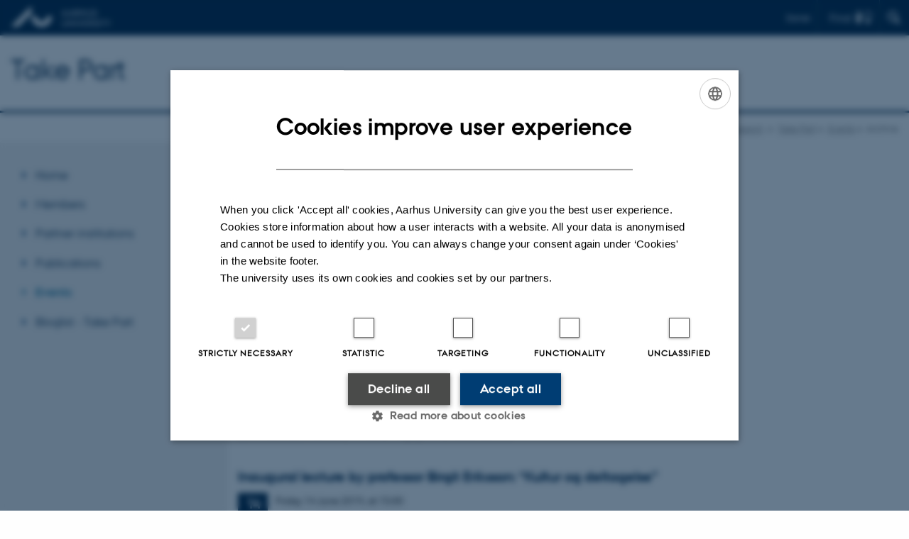

--- FILE ---
content_type: text/html; charset=utf-8
request_url: https://projekter.au.dk/en/take-part/events/archive
body_size: 7770
content:
<!DOCTYPE html>
<html lang="en" class="no-js">
<head>

<meta charset="utf-8">
<!-- 
	This website is powered by TYPO3 - inspiring people to share!
	TYPO3 is a free open source Content Management Framework initially created by Kasper Skaarhoj and licensed under GNU/GPL.
	TYPO3 is copyright 1998-2025 of Kasper Skaarhoj. Extensions are copyright of their respective owners.
	Information and contribution at https://typo3.org/
-->



<title>Archive</title>
<script>
  var cookieScriptVersion = "202105251325";
  var cookieScriptId = "a8ca7e688df75cd8a6a03fcab6d18143";
</script>
<meta name="DC.Language" scheme="NISOZ39.50" content="en" />
<meta name="DC.Title" content="Archive" />
<meta http-equiv="Last-Modified" content="2021-12-13T16:02:30+01:00" />
<meta name="DC.Date" scheme="ISO8601" content="2021-12-13T16:02:30+01:00" />
<meta name="DC.Contributor" content="" />
<meta name="DC.Creator" content="" />
<meta name="DC.Publisher" content="Aarhus University" />
<meta name="DC.Type" content="text/html" />
<meta name="generator" content="TYPO3 CMS" />
<meta http-equiv="content-language" content="en" />
<meta name="author" content="" />
<meta name="twitter:card" content="summary" />
<meta name="rating" content="GENERAL" />


<link rel="stylesheet" type="text/css" href="/typo3temp/assets/css/4adea90c81.css?1639648729" media="all">
<link rel="stylesheet" type="text/css" href="https://cdn.au.dk/2016/assets/css/app.css" media="all">
<link rel="stylesheet" type="text/css" href="https://cdn.au.dk/components/umd/all.css" media="all">
<link rel="stylesheet" type="text/css" href="/typo3conf/ext/aufluidpages/Resources/Public/Css/fluid_styled_content.css?1758200582" media="all">
<link rel="stylesheet" type="text/css" href="/typo3conf/ext/au_config/Resources/Public/Css/Powermail/CssDemo.css?1758200581" media="all">
<link rel="stylesheet" type="text/css" href="/typo3conf/ext/au_config/Resources/Public/Css/powermail-overrides.css?1758200581" media="all">
<link rel="stylesheet" type="text/css" href="/typo3conf/ext/au_news/Resources/Public/Css/news-basic.css?1758200582" media="all">
<link rel="stylesheet" type="text/css" href="https://customer.cludo.com/css/511/2151/cludo-search.min.css" media="all">


<script src="https://cdn.jsdelivr.net/npm/react@16.13.1/umd/react.production.min.js"></script>
<script src="https://cdn.jsdelivr.net/npm/react-dom@16.13.1/umd/react-dom.production.min.js"></script>
<script src="https://cdn.jsdelivr.net/npm/axios@0.19.2/dist/axios.min.js"></script>
<script src="https://cdn.jsdelivr.net/npm/dom4@2.1.5/build/dom4.js"></script>
<script src="https://cdn.jsdelivr.net/npm/es6-shim@0.35.5/es6-shim.min.js"></script>
<script src="https://cdn.au.dk/2016/assets/js/vendor.js"></script>
<script src="https://cdn.au.dk/2016/assets/js/app.js"></script>
<script src="https://cdn.jsdelivr.net/npm/@aarhus-university/au-designsystem-delphinus@latest/public/projects/typo3/js/app.js"></script>
<script src="/typo3conf/ext/au_news/Resources/Public/JavaScript/Infobox.js?1758200582"></script>


<base href="//projekter.au.dk/"><link href="https://cdn.au.dk/favicon.ico" rel="shortcut icon" /><meta content="AU normal contrast" http-equiv="Default-Style" /><meta http-equiv="X-UA-Compatible" content="IE=Edge,chrome=1" /><meta name="viewport" content="width=device-width, initial-scale=1.0"><meta name="si_pid" content="5383" />
<script>
    var topWarning = true;
    var topWarningTextDa = '<style type="text/css">@media (max-width: 640px) {.ie-warning a {font-size:0.8em;} .ie-warning h3 {line-height: 1;} } .ie-warning h3 {text-align:center;} .ie-warning a {padding: 0;} .ie-warning a:hover {text-decoration:underline;}</style><h3><a href="https://medarbejdere.au.dk/corona/">Coronavirus: Information til studerende og medarbejdere</a></h3>';
    var topWarningTextEn = '<style type="text/css">@media (max-width: 640px) {.ie-warning a {font-size:0.8em;} .ie-warning h3 {line-height: 1;} } .ie-warning h3 {text-align:center;} .ie-warning a:hover {text-decoration:underline;}</style><h3><a href="https://medarbejdere.au.dk/en/corona/">Coronavirus: Information for students and staff</a></h3>';
    var primaryDanish = true;
</script>
<script>
    var cludoDanishPath = '/soegning';
    var cludoEnglishPath = '/en/search';
</script>
<script>var topWarning = false;</script><link rel="image_src" href="//www.au.dk/fileadmin/res/facebookapps/au_standard_logo.jpg" />
<!-- Pingdom hash not set -->
<meta name="pageID" content="5383" /><meta name="languageID" content="0" /><link rel="schema.dc" href="http://purl.org/metadata/dublin_core_elements" />    <link rel="stylesheet" type="text/css" href="https://cdn.jsdelivr.net/npm/@aarhus-university/au-designsystem-delphinus@latest/public/projects/typo3/style.css" media="all">
<link rel="canonical" href="https://projekter.au.dk/en/take-part/events/archive"/>

<link rel="alternate" hreflang="da" href="https://projekter.au.dk/takepart/arrangementer/arrangementsarkiv"/>
<link rel="alternate" hreflang="en" href="https://projekter.au.dk/en/take-part/events/archive"/>
<link rel="alternate" hreflang="x-default" href="https://projekter.au.dk/takepart/arrangementer/arrangementsarkiv"/>
<!-- This site is optimized with the Yoast SEO for TYPO3 plugin - https://yoast.com/typo3-extensions-seo/ -->
<script type="application/ld+json">[{"@context":"https:\/\/www.schema.org","@type":"BreadcrumbList","itemListElement":[{"@type":"ListItem","position":1,"item":{"@id":"https:\/\/auinstallation42.cs.au.dk\/en\/","name":"TYPO3"}},{"@type":"ListItem","position":2,"item":{"@id":"https:\/\/projekter.au.dk\/en\/","name":"projekter.au.dk"}},{"@type":"ListItem","position":3,"item":{"@id":"https:\/\/projekter.au.dk\/en\/take-part","name":"Take Part"}},{"@type":"ListItem","position":4,"item":{"@id":"https:\/\/projekter.au.dk\/en\/take-part\/events","name":"Events"}},{"@type":"ListItem","position":5,"item":{"@id":"https:\/\/projekter.au.dk\/en\/take-part\/events\/archive","name":"Archive"}}]}];</script>
</head>
<body class="department layout14 level3">


    







        
                <header>
    <div class="row section-header no-topmenu">
        <div class="large-12 medium-12 small-12 columns logo">
            <a class="main-logo" href="//www.international.au.dk/" itemprop="url">
                <object data="https://cdn.au.dk/2016/assets/img/logos.svg#au-en" type="image/svg+xml" alt="Aarhus University logo" aria-labelledby="section-header-logo">
                    <p id="section-header-logo">Aarhus University logo</p>
                </object>
            </a>
            <div class="hide-for-small-only find">
                <a class="button find-button float-right" type="button" data-toggle="find-dropdown">Find</a>
                <div class="dropdown-pane bottom " id="find-dropdown" data-dropdown data-hover="false"
                    data-hover-pane="false" data-close-on-click="true">
                    <div id="find-container" class="find-container"></div>
                </div>
            </div>
            <div class="search">
                
<div class="au_searchbox" id="cludo-search-form" role="search">
    <form class="au_searchform">
        <fieldset>
            <input class="au_searchquery" type="search" value="" name="searchrequest" id="cludo-search-form-input" aria-autocomplete="list"
                   aria-haspopup="true" aria-label="Type search criteria" title="Type search criteria" />
            <input class="au_searchbox_button" type="submit" title="Search" value="Search" />
        </fieldset>
    </form>
</div>

            </div>
            <div class="language-selector">
                

    
        
                <p>
                    <a href="/takepart/arrangementer/arrangementsarkiv" hreflang="da" title="Dansk">
                        <span>Dansk</span>
                    </a>
                </p>
            
    
        
    
        
    
        
    
        
    
        
    
        
    


            </div>
            
        </div>
    </div>
    
    <div class="row section-title">
        <div class=" large-10 medium-10 columns">
            <h1>
                <a href="/en/takepart">Take Part</a>
            </h1>
        </div>
        <div class="large-2 medium-2 small-2 columns seal text-right">
            
                <img class="seal show-for-medium" src="https://cdn.au.dk/2016/assets/img/au_segl.svg" alt="Aarhus University Seal" />
            
        </div>
    </div>
    <div class="row header-menu">
        <div class="columns medium-12 large-12 small-12 small-order-2">
            <div class="title-bar align-right" data-responsive-toggle="menu" data-hide-for="medium">
                <div class="mobile-nav">
                    <button class="menu-icon" data-toggle></button>
                </div>
            </div>
            <script type="text/javascript" charset="utf-8">
			//<![CDATA[
			var selectedUM =100;
			//]]>
			 // JavaScript Document
			 </script>
        </div>
    </div>
    <div id="fade"></div>
</header>

            
    


    <div class="row breadcrumb align-right hide-for-small-only">
        <div class="columns medium-12">
            &#160;<a href="//international.au.dk">AU</a> <span class="icon-bullet_rounded"></span> <a href="//international.au.dk/research/">Research</a> <span class="icon-bullet_rounded"></span>&#160;<a href="/en/take-part">Take Part</a><span class="icon-bullet_rounded">&#160;</span><a href="/en/take-part/events">Events</a><span class="icon-bullet_rounded">&#160;</span><strong>Archive</strong></div>
        </div>
    </div>
    <div class="row">
        <nav class="small-12 large-3 medium-4 columns medium-only-portrait-4 pagenav left-menu align-top">
            <h3 class="menu-title"></h3><ul id="au_section_nav_inner_list"><li><a href="/en/take-part">Home</a></li><li><a href="/en/take-part/members">Members</a></li><li><a href="/en/take-part/partner-institutions">Partner institutions</a></li><li><a href="/en/take-part/publications">Publications</a></li><li class="au_current lv1"><a href="/en/take-part/events">Events</a></li><li><a href="/en/take-part/bloglist-take-part">Bloglist - Take Part</a></li></ul>
        </nav>
        <div class="small-12 large-9 medium-8 columns medium-only-portrait-8 content main" id="au_content">
            <div class="row">
                <div class="large-8 medium-8 medium-only-portrait-12 small-12 columns">
                    <h1 class="pagetitle">Archive</h1>
                    

        

        <div id="c46662" class="csc-default csc-frame frame frame-default frame-type-list frame-layout-0 ">
            
                <a id="c46813"></a>
            
            
                



            
            
                

    



            
            

    
        



<div class="news">
	
	
	<!--TYPO3SEARCH_end-->
	
			


        
                




                    
                        
                                
<div class="news-item news-item-event">
	<a title="“The Age of Cultural Participation: Democratic Roles and Consequences”. Seminar in Zagreb." href="/en/take-part/events/show/artikel/the-age-of-cultural-participation-democratic-roles-and-consequences-seminar-in-zagreb">

    <!-- header -->
    <div class="news-item__header">
        <h3>
            <span itemprop="headline">“The Age of Cultural Participation: Democratic Roles and Consequences”. Seminar in Zagreb.</span>
        </h3>
    </div>

    

    <!-- teaser container -->
	<div class="news-item__content">
        <div class="news-item__events-info">
            
                    <div class="news-item__weekday multi">
                        <span class="au_news_events_weekday"><span class="au_news_events_date"> 7</span> <span class="au_news_events_month">Nov</span></span>
                        <span class="au_news_events_weekday_multi"></span>
                    </div>
                

            <div class="news-item__events-date-location">
                <span class="news-item__events-time">
                    <span class="u-avoid-wrap">
                        
                            2 days,
                        
                    </span>
                    Thursday
                    <span class="u-avoid-wrap">
                         7 
                        <span class="au_news_events_month">
                            November
                            2019,
                        </span>
                        <span class="u-avoid-wrap">
                            at
                            00:00
                        </span>
                        
                            - <span class="u-avoid-wrap">
                                 8 
                                November
                            </span>
                        
                    </span>
                    <span class="news-item__events-location"></span>
                </span>
            </div>
        </div>

        <!-- teaser -->
        <div class="news-item__teaser ">
            
                
                        <div itemprop="description"><p>&nbsp;</p>
<p>TAKE PART is co-organizing this seminar together with Croatian Kultura Nova Foundation and the British Cultural participation network. More…</p></div>
                    
            
        </div>
    </div>
</a>
</div>


                                                
                    
                        
                                
<div class="news-item news-item-event">
	<a title="PARTICIPATION AS POLICY, PRACTICE AND METHODOLOGY – Current Agendas in the Interdisciplinary Turn to Participation" href="/en/take-part/events/show/artikel/participation-as-policy-practice-and-methodology-current-agendas-in-the-interdisciplinary-turn-to-1">

    <!-- header -->
    <div class="news-item__header">
        <h3>
            <span itemprop="headline">PARTICIPATION AS POLICY, PRACTICE AND METHODOLOGY – Current Agendas in the Interdisciplinary Turn to Participation</span>
        </h3>
    </div>

    

    <!-- teaser container -->
	<div class="news-item__content">
        <div class="news-item__events-info">
            
                    <div class="news-item__weekday multi">
                        <span class="au_news_events_weekday"><span class="au_news_events_date">19</span> <span class="au_news_events_month">Jun</span></span>
                        <span class="au_news_events_weekday_multi"></span>
                    </div>
                

            <div class="news-item__events-date-location">
                <span class="news-item__events-time">
                    <span class="u-avoid-wrap">
                        
                            2 days,
                        
                    </span>
                    Wednesday
                    <span class="u-avoid-wrap">
                        19 
                        <span class="au_news_events_month">
                            June
                            2019,
                        </span>
                        <span class="u-avoid-wrap">
                            at
                            08:00
                        </span>
                        
                            - <span class="u-avoid-wrap">
                                20 
                                June
                            </span>
                        
                    </span>
                    <span class="news-item__events-location"></span>
                </span>
            </div>
        </div>

        <!-- teaser -->
        <div class="news-item__teaser ">
            
                
                        <div itemprop="description"><p>19-20 June 2019 University of Leeds, Stage@Leeds, Leeds LS2 9JT</p></div>
                    
            
        </div>
    </div>
</a>
</div>


                                                
                    
                        
                                
<div class="news-item news-item-event">
	<a title="Inaugural lecture by professor Birgit Eriksson: “Kultur og deltagelse”" href="/en/take-part/events/show/artikel/inaugural-lecture-by-professor-birgit-eriksson-kultur-og-deltagelse">

    <!-- header -->
    <div class="news-item__header">
        <h3>
            <span itemprop="headline">Inaugural lecture by professor Birgit Eriksson: “Kultur og deltagelse”</span>
        </h3>
    </div>

    

    <!-- teaser container -->
	<div class="news-item__content">
        <div class="news-item__events-info">
            
                    <div class="news-item__weekday">
                        <span class="au_news_events_weekday"><span class="au_news_events_date">14</span> <span class="au_news_events_month">Jun</span></span>
                    </div>
                

            <div class="news-item__events-date-location">
                <span class="news-item__events-time">
                    <span class="u-avoid-wrap">
                        
                    </span>
                    Friday
                    <span class="u-avoid-wrap">
                        14 
                        <span class="au_news_events_month">
                            June
                            2019,
                        </span>
                        <span class="u-avoid-wrap">
                            at
                            15:00
                        </span>
                        
                    </span>
                    <span class="news-item__events-location"></span>
                </span>
            </div>
        </div>

        <!-- teaser -->
        <div class="news-item__teaser ">
            
                
                        <div itemprop="description"><p>After the lecture there'll be a reception in the kitchen on the fouth floor in building 1580 from 3.45pm-5.45pm. 
</p>
<p>Everyone's welcome!</p></div>
                    
            
        </div>
    </div>
</a>
</div>


                                                
                    
                        
                                
<div class="news-item news-item-event">
	<a title="TAKE PART seminar 10.-11.4.2019: TRANSFORMING CULTURAL INSTITUTIONS AND THEIR USERS – Current Agendas in the Interdisciplinary Turn to Participation" href="https://events.au.dk/takepartseminar2019/about.html">

    <!-- header -->
    <div class="news-item__header">
        <h3>
            <span itemprop="headline">TAKE PART seminar 10.-11.4.2019: TRANSFORMING CULTURAL INSTITUTIONS AND THEIR USERS – Current Agendas in the Interdisciplinary Turn to Participation</span>
        </h3>
    </div>

    

    <!-- teaser container -->
	<div class="news-item__content">
        <div class="news-item__events-info">
            
                    <div class="news-item__weekday multi">
                        <span class="au_news_events_weekday"><span class="au_news_events_date">10</span> <span class="au_news_events_month">Apr</span></span>
                        <span class="au_news_events_weekday_multi"></span>
                    </div>
                

            <div class="news-item__events-date-location">
                <span class="news-item__events-time">
                    <span class="u-avoid-wrap">
                        
                            2 days,
                        
                    </span>
                    Wednesday
                    <span class="u-avoid-wrap">
                        10 
                        <span class="au_news_events_month">
                            April
                            2019,
                        </span>
                        <span class="u-avoid-wrap">
                            at
                            15:00
                        </span>
                        
                            - <span class="u-avoid-wrap">
                                11 
                                April
                            </span>
                        
                    </span>
                    <span class="news-item__events-location"></span>
                </span>
            </div>
        </div>

        <!-- teaser -->
        <div class="news-item__teaser ">
            
                
                        <div itemprop="description"><p>The seminar introduces, and offers a space for discussing, important current agendas for cultural institutions interested in participation. It begins…</p></div>
                    
            
        </div>
    </div>
</a>
</div>


                                                
                    
                        
                                
<div class="news-item news-item-event">
	<a title="Book reception: Kunst, kultur og deltagelse (Arts, culture and participation, eds.: Birgit Eriksson, Mette Houlberg Rung, Anne Scott Sørensen)" href="/fileadmin/user_upload/Invitation_ARoS.pdf">

    <!-- header -->
    <div class="news-item__header">
        <h3>
            <span itemprop="headline">Book reception: Kunst, kultur og deltagelse (Arts, culture and participation, eds.: Birgit Eriksson, Mette Houlberg Rung, Anne Scott Sørensen)</span>
        </h3>
    </div>

    

    <!-- teaser container -->
	<div class="news-item__content">
        <div class="news-item__events-info">
            
                    <div class="news-item__weekday">
                        <span class="au_news_events_weekday"><span class="au_news_events_date">16</span> <span class="au_news_events_month">Jan</span></span>
                    </div>
                

            <div class="news-item__events-date-location">
                <span class="news-item__events-time">
                    <span class="u-avoid-wrap">
                        
                    </span>
                    Wednesday
                    <span class="u-avoid-wrap">
                        16 
                        <span class="au_news_events_month">
                            January
                            2019,
                        </span>
                        <span class="u-avoid-wrap">
                            at
                            14:00
                        </span>
                        
                    </span>
                    <span class="news-item__events-location">ARos, Aros Allé 2, 8000 Aarhus C </span>
                </span>
            </div>
        </div>

        <!-- teaser -->
        <div class="news-item__teaser ">
            
                
                        <div itemprop="description"><p>We celebrate Take Part’s new edited collection at ARoS Art Museum</p></div>
                    
            
        </div>
    </div>
</a>
</div>


                                                
                    
                        
                                
<div class="news-item news-item-event">
	<a title="Conference: Cultures of participation - arts, media and politics " href="//conferences.au.dk/culturesofparticipation2018/">

    <!-- header -->
    <div class="news-item__header">
        <h3>
            <span itemprop="headline">Conference: Cultures of participation - arts, media and politics </span>
        </h3>
    </div>

    

    <!-- teaser container -->
	<div class="news-item__content">
        <div class="news-item__events-info">
            
                    <div class="news-item__weekday multi">
                        <span class="au_news_events_weekday"><span class="au_news_events_date">18</span> <span class="au_news_events_month">Apr</span></span>
                        <span class="au_news_events_weekday_multi"></span>
                    </div>
                

            <div class="news-item__events-date-location">
                <span class="news-item__events-time">
                    <span class="u-avoid-wrap">
                        
                            3 days,
                        
                    </span>
                    Wednesday
                    <span class="u-avoid-wrap">
                        18 
                        <span class="au_news_events_month">
                            April
                            2018,
                        </span>
                        <span class="u-avoid-wrap">
                            at
                            08:00
                        </span>
                        
                            - <span class="u-avoid-wrap">
                                20 
                                April
                            </span>
                        
                    </span>
                    <span class="news-item__events-location">Aarhus</span>
                </span>
            </div>
        </div>

        <!-- teaser -->
        <div class="news-item__teaser ">
            
                
                        <div itemprop="description"><p><strong>April 18-20, 2018</strong>
</p>
<p>Organized by Birgit Eriksson, the steering committee et al. Read more about the conference.</p></div>
                    
            
        </div>
    </div>
</a>
</div>


                                                
                    
                        
                                
<div class="news-item news-item-event">
	<a title="Participatory culture: event, activism and urban communities" href="/en/take-part/events/show/artikel/art-welfare-and-everyday-participation">

    <!-- header -->
    <div class="news-item__header">
        <h3>
            <span itemprop="headline">Participatory culture: event, activism and urban communities</span>
        </h3>
    </div>

    

    <!-- teaser container -->
	<div class="news-item__content">
        <div class="news-item__events-info">
            
                    <div class="news-item__weekday multi">
                        <span class="au_news_events_weekday"><span class="au_news_events_date">21</span> <span class="au_news_events_month">Sep</span></span>
                        <span class="au_news_events_weekday_multi"></span>
                    </div>
                

            <div class="news-item__events-date-location">
                <span class="news-item__events-time">
                    <span class="u-avoid-wrap">
                        
                            2 days,
                        
                    </span>
                    Thursday
                    <span class="u-avoid-wrap">
                        21 
                        <span class="au_news_events_month">
                            September
                            2017,
                        </span>
                        <span class="u-avoid-wrap">
                            at
                            08:00
                        </span>
                        
                            - <span class="u-avoid-wrap">
                                22 
                                September
                            </span>
                        
                    </span>
                    <span class="news-item__events-location"></span>
                </span>
            </div>
        </div>

        <!-- teaser -->
        <div class="news-item__teaser ">
            
                
                        <div itemprop="description"><p><strong>September 21-22, 2017</strong>
</p>
<p>Seminar organized by Birgit Eriksson, Anne Scott Sørensen &amp; Kristine Samson.</p></div>
                    
            
        </div>
    </div>
</a>
</div>


                                                
                    
                        
                                
<div class="news-item news-item-event">
	<a title="Network seminar " href="/en/take-part/events/show/artikel/network-seminar">

    <!-- header -->
    <div class="news-item__header">
        <h3>
            <span itemprop="headline">Network seminar </span>
        </h3>
    </div>

    

    <!-- teaser container -->
	<div class="news-item__content">
        <div class="news-item__events-info">
            
                    <div class="news-item__weekday multi">
                        <span class="au_news_events_weekday"><span class="au_news_events_date">27</span> <span class="au_news_events_month">Apr</span></span>
                        <span class="au_news_events_weekday_multi"></span>
                    </div>
                

            <div class="news-item__events-date-location">
                <span class="news-item__events-time">
                    <span class="u-avoid-wrap">
                        
                            2 days,
                        
                    </span>
                    Thursday
                    <span class="u-avoid-wrap">
                        27 
                        <span class="au_news_events_month">
                            April
                            2017,
                        </span>
                        <span class="u-avoid-wrap">
                            at
                            08:00
                        </span>
                        
                            - <span class="u-avoid-wrap">
                                28 
                                April
                            </span>
                        
                    </span>
                    <span class="news-item__events-location">Copenhagen, Denmark.</span>
                </span>
            </div>
        </div>

        <!-- teaser -->
        <div class="news-item__teaser ">
            
                
                        <div itemprop="description"><p>The focus of the seminar will be on method: How to facilitate and evaluate participatory processes. </p></div>
                    
            
        </div>
    </div>
</a>
</div>


                                                
                    
                        
                                
<div class="news-item news-item-event">
	

    <!-- header -->
    <div class="news-item__header">
        <h3>
            <span itemprop="headline">Network seminar at Sandbjerg Gods - program (Danish)</span>
        </h3>
    </div>

    

    <!-- teaser container -->
	<div class="news-item__content">
        <div class="news-item__events-info">
            
                    <div class="news-item__weekday multi">
                        <span class="au_news_events_weekday"><span class="au_news_events_date"> 5</span> <span class="au_news_events_month">Dec</span></span>
                        <span class="au_news_events_weekday_multi"></span>
                    </div>
                

            <div class="news-item__events-date-location">
                <span class="news-item__events-time">
                    <span class="u-avoid-wrap">
                        
                            2 days,
                        
                    </span>
                    Monday
                    <span class="u-avoid-wrap">
                         5 
                        <span class="au_news_events_month">
                            December
                            2016,
                        </span>
                        <span class="u-avoid-wrap">
                            at
                            08:00
                        </span>
                        
                            - <span class="u-avoid-wrap">
                                 6 
                                December
                            </span>
                        
                    </span>
                    <span class="news-item__events-location"></span>
                </span>
            </div>
        </div>

        <!-- teaser -->
        <div class="news-item__teaser ">
            
                
                        <div itemprop="description"><p><a href="//projekter.au.dk/takepart/aktuelt/nyheder/nyhed/artikel/keynote-leila-jancovich/" target="_self">See keynote by Leila Janovich (Danish)</a></p></div>
                    
            
        </div>
    </div>

</div>


                                                
                    
                


	
	






            
        
    



		

	<!--TYPO3SEARCH_begin-->

</div>

    


            
                



            
            
                



            
        </div>

    


                </div>
                <div class="large-4 medium-4 medium-only-portrait-12 small-12 columns related">
                    
                </div>
                <div class="column medium-12 small-12">
                    <div class="au_contentauthor">
                        
<div class="au_contentauthor-revised">
    Revised
    13.12.2021
</div>

    -
    <div class="tx-lfcontactauthor-pi1">
        <a href="mailto:arts.kommunikation@au.dk?subject=t3Pageid:5383_t3PageUrl:http://projekter.au.dk/en/take-part/events/archive" >Arts Kommunikation</a>
    </div>




                    </div>
                </div>
            </div>
        </div>
    </div>
    <footer>
        
        

        

        <div id="c15849" class="csc-default csc-frame frame frame-default frame-type-html frame-layout-0 ">
            
                <a id="c15850"></a>
            
            
                



            
            
            

    <footer class="row global">
    <div class="large-6 medium-6 columns small-12">
        <div class="row">
            <div class="large-6 medium-6 small-6 columns small-order-2 medium-order-1">
                <img class="seal" src="https://cdn.au.dk/2016/assets/img/au_segl.svg"/>
            </div>
            <div class="large-6 medium-6 columns small-order-1">
                <h3>Aarhus University</h3>
                <p>Nordre Ringgade 1<br>
                    8000 Aarhus
                </p>
                <p>E-mail: au@au.dk<br>
                    Tel: +45 8715 0000<br>
                    Fax: +45 8715 0201</p>
                <p><br>CVR no: 31119103</p><br>
              </div>
        </div>
    </div>
    <div class="small-12 large-6 medium-6 columns">
        <div class="row">
            <div class="small-6 large-4 medium-6 columns">
                <h3>About us</h3>
                <ul class="resetlist">
                    <li><a href="//www.au.dk/en/about/profile/" target="_self">Profile</a></li>
                    <li><a href="//www.au.dk/en/about/organisation/" target="_self">Departments and faculties</a></li>
                    <li><a href="//www.au.dk/en/about/contact/" target="_self">Contact and map</a></li>
                    <li><a href="//www.au.dk/en/about/vacant-positions/" target="_self">Vacancies</a></li>
                </ul>
            </div>
            <div class="small-6 large-4 medium-6 columns">
                <h3>Degree programmes at AU</h3>
                <ul class="resetlist">
                    <li><a href="//bachelor.au.dk/en/" target="_self">Bachelor's programmes</a></li>
                    <li><a href="//kandidat.au.dk/en/" target="_self">Master’s programmes</a></li>
                    <li><a href="//ingenioer.au.dk/en/" target="_self">Engineering programmes</a></li>
                    <li><a href="//talent.au.dk/" target="_self">PhD programmes</a></li>
                </ul>

            </div>
            <div class="small-12 large-4 medium-6 columns">
                <h3>Shortcuts</h3>
                <ul class="resetlist">
                    <li><a href="//library.au.dk/en/" target="_self">Library</a></li>
                    <li><a href="//studerende.au.dk/en/" target="_self">Study portal</a></li>
                    <li><a href="//phd.au.dk/en/" target="_self">PhD portal</a></li>
                    <li><a href="//medarbejdere.au.dk/en/" target="_self">Employee portal</a></li>
                    <li><a href="//alumner.au.dk/en/" target="_self">Alumni portal</a></li>
                </ul>
                <p class="muted">
                    <br><br>
                    <a href="//www.au.dk/en/about/profile/thisweb/copyright/" target="_self">©</a> &mdash;
                    <a href="//www.au.dk/en/about/profile/cookies-and-privacy-policy/" target="_self">Cookies på au.dk</a>
                </p>

            </div>
        </div>
    </div>

</footer>



            
                



            
            
                



            
        </div>

    


        
        <div class="page-id row">5383&nbsp;/ i42</div>
    </footer>

<script src="https://cdn.au.dk/apps/react/findwidget/latest/app.js"></script>
<script src="/typo3conf/ext/powermail/Resources/Public/JavaScript/Libraries/jquery.datetimepicker.min.js?1726555775"></script>
<script src="/typo3conf/ext/powermail/Resources/Public/JavaScript/Libraries/parsley.min.js?1726555775"></script>
<script src="/typo3conf/ext/au_config/Resources/Public/JavaScript/Powermail/Tabs.min.js?1758200581"></script>
<script src="/typo3conf/ext/powermail/Resources/Public/JavaScript/Powermail/Form.min.js?1726555775"></script>
<script>
/*<![CDATA[*/
/*TS_inlineFooter*/
var alertCookies = false;

/*]]>*/
</script>

</body>
</html>

--- FILE ---
content_type: text/css; charset=utf-8
request_url: https://projekter.au.dk/typo3conf/ext/au_config/Resources/Public/Css/Powermail/CssDemo.css?1758200581
body_size: 4497
content:
.tx-powermail{width:640px;color:#444}.tx-powermail .clear{clear:both}.tx-powermail *{-webkit-box-sizing:border-box;-moz-box-sizing:border-box;box-sizing:border-box}.tx-powermail *.hide{display:none}.tx-powermail .powermail_fieldset{clear:left;border:1px solid #bbb;padding:10px;margin:0 0 20px 0;background:#eee}.tx-powermail .powermail_fieldset .powermail_legend{color:#bbb;float:right;margin:3px 0 10px 0;font-size:200%;white-space:normal}.tx-powermail .powermail_fieldset .powermail_label{display:block;width:200px;float:left;clear:left;font-weight:bold}.tx-powermail .powermail_fieldset .powermail_label[title]{cursor:help}.tx-powermail .powermail_fieldset .powermail_label[title]:after{content:'i';display:inline-block;border-radius:100px;height:16px;width:16px;background-color:#aaa;margin:0 0 0 2px;font-size:14px;line-height:16px;text-align:center;color:white;font-family:arial;font-weight:bold}.tx-powermail .powermail_fieldset .powermail_label[title][title=""]{cursor:inherit}.tx-powermail .powermail_fieldset .powermail_label[title][title=""]:after{display:none}.tx-powermail .powermail_fieldset .powermail_fieldwrap{margin:0 0 0.5em 0;clear:both;overflow:hidden}.tx-powermail .powermail_fieldset .powermail_field{width:400px;padding:5px;margin:0;border:1px solid #bbb;color:#444;float:right;font-size:inherit}.tx-powermail .powermail_fieldset .powermail_field.powermail_submit,.tx-powermail .powermail_fieldset .powermail_field.powermail_reset{margin:5px 0 0 0;padding:5px 20px;color:white;font-weight:bold;cursor:pointer;background-color:#1E5799;border:1px solid #eee}.tx-powermail .powermail_fieldset .powermail_field.powermail_reset{background-color:#FFCA4B}.tx-powermail .powermail_fieldset .powermail_field.powermail_captcha{width:100%}.tx-powermail .powermail_fieldset .powermail_captchaimage{width:100%;margin-top:10px}.tx-powermail .powermail_fieldset .powermail_fieldwrap_radio legend,.tx-powermail .powermail_fieldset .powermail_fieldwrap_check legend{padding:0}.tx-powermail .powermail_fieldset .powermail_fieldwrap_radio fieldset,.tx-powermail .powermail_fieldset .powermail_fieldwrap_check fieldset{border:0;padding:0;margin:0}.tx-powermail .powermail_fieldset .powermail_radio_outer,.tx-powermail .powermail_fieldset .powermail_captcha_outer,.tx-powermail .powermail_fieldset .powermail_check_outer,.tx-powermail .powermail_fieldset .powermail_fieldwrap_text,.tx-powermail .powermail_fieldset .powermail_fieldwrap_file_inner ul:not(.parsley-errors-list){background-color:white;border:1px solid #bbb;float:right;padding:3px;width:400px;list-style:none;margin:0}.tx-powermail .powermail_fieldset .powermail_radio_outer>li,.tx-powermail .powermail_fieldset .powermail_captcha_outer>li,.tx-powermail .powermail_fieldset .powermail_check_outer>li,.tx-powermail .powermail_fieldset .powermail_fieldwrap_text>li,.tx-powermail .powermail_fieldset .powermail_fieldwrap_file_inner ul:not(.parsley-errors-list)>li{margin:5px}.tx-powermail .powermail_fieldset .powermail_radio_outer>li .deleteAllFiles,.tx-powermail .powermail_fieldset .powermail_captcha_outer>li .deleteAllFiles,.tx-powermail .powermail_fieldset .powermail_check_outer>li .deleteAllFiles,.tx-powermail .powermail_fieldset .powermail_fieldwrap_text>li .deleteAllFiles,.tx-powermail .powermail_fieldset .powermail_fieldwrap_file_inner ul:not(.parsley-errors-list)>li .deleteAllFiles{color:#bbb;cursor:pointer}.tx-powermail .powermail_fieldset .powermail_radio_outer>li .deleteAllFiles:hover,.tx-powermail .powermail_fieldset .powermail_captcha_outer>li .deleteAllFiles:hover,.tx-powermail .powermail_fieldset .powermail_check_outer>li .deleteAllFiles:hover,.tx-powermail .powermail_fieldset .powermail_fieldwrap_text>li .deleteAllFiles:hover,.tx-powermail .powermail_fieldset .powermail_fieldwrap_file_inner ul:not(.parsley-errors-list)>li .deleteAllFiles:hover{text-decoration:underline}.tx-powermail .powermail_fieldset .parsley-errors-list{display:none;margin:5px 0 20px 0;padding:0;list-style-type:none;background-color:#F2DEDE;border:1px solid #EBCCD1;width:400px;float:right;clear:left}.tx-powermail .powermail_fieldset .parsley-errors-list.filled{display:block}.tx-powermail .powermail_fieldset .parsley-errors-list>li{color:#A94442;padding:5px 10px}.tx-powermail .powermail_fieldset .powermail_field_error,.tx-powermail .powermail_fieldset .parsley-error,.tx-powermail .powermail_fieldset .powermail_form .parsley-error:focus,.tx-powermail .powermail_fieldset div.error{background-color:#EBCCD1;border:1px solid #A94442;color:#A94442}.tx-powermail .powermail_fieldset .powermail_field_error_container .parsley-errors-list{width:100%;margin-bottom:0;background-color:#EBCCD1;border:none}.tx-powermail .powermail_fieldset .powermail_field_error_container .parsley-errors-list>li{padding-left:5px}.tx-powermail .powermail_create,.tx-powermail .powermail_confirmation{border:1px solid #bbb;padding:10px;margin:0 0 20px 0;background:#eee;overflow:hidden}.tx-powermail .powermail_create .powermail_confirmation_submit,.tx-powermail .powermail_create .powermail_confirmation_form,.tx-powermail .powermail_confirmation .powermail_confirmation_submit,.tx-powermail .powermail_confirmation .powermail_confirmation_form{margin:20px 0 0 0;padding:5px 20px;color:white;font-weight:bold;cursor:pointer;float:right;background-color:#1E5799;border:1px solid #eee}.tx-powermail .powermail_create .powermail_confirmation_form,.tx-powermail .powermail_confirmation .powermail_confirmation_form{float:left;clear:left;background-color:#bbb}.tx-powermail .powermail_progressbar{width:400px;height:5px;float:right;border:1px solid #EEEEEE;clear:both}.tx-powermail .powermail_progressbar.disable{display:none}.tx-powermail .powermail_progressbar>.powermail_progress{background:#1E5799;width:0%;max-width:100%;-webkit-animation:progress 5s 1 forwards;-moz-animation:progress 5s 1 forwards;-ms-animation:progress 5s 1 forwards;animation:progress 5s 1 forwards}.tx-powermail .powermail_progressbar>.powermail_progress>.powermail_progess_inner{height:5px;width:100%;overflow:hidden;background:url("/_assets/948410ace0dfa9ad00627133d9ca8a23/Image/icon_loading.gif") repeat-x;-moz-opacity:0.25;-khtml-opacity:0.25;opacity:0.25;-ms-filter:progid:DXImageTransform.Microsoft.Alpha(Opacity=25);filter:progid:DXImageTransform.Microsoft.Alpha(opacity=25);filter:alpha(opacity=25)}.tx-powermail .powermail_confirmation .powermail_progressbar{width:100%}.tx-powermail .powermail_all>dt{width:200px;float:left;clear:left;font-weight:bold}.tx-powermail .powermail_all>dd{width:400px;float:left;margin:0}.tx-powermail .powermail_message{padding:5px 0 10px 20px;min-height:65px;background-color:#EBCCD1;border:1px solid #A94442;background-position:98% 10px;background-repeat:no-repeat;list-style:circle}.tx-powermail .powermail_message li{padding:5px 50px 0 0}.tx-powermail .powermail_message.powermail_message_ok{background-image:url("/_assets/948410ace0dfa9ad00627133d9ca8a23/Image/icon_ok.png");background-color:#CDEACA;border:1px solid #3B7826}.tx-powermail .powermail_message.powermail_message_ok li{color:#3B7826}.tx-powermail .powermail_message.powermail_message_error{background-image:url("/_assets/948410ace0dfa9ad00627133d9ca8a23/Image/icon_error.png")}.tx-powermail .powermail_message.powermail_message_error li{color:#A94442}.tx-powermail .powermail_message.powermail_message_note{background-image:url("/_assets/948410ace0dfa9ad00627133d9ca8a23/Image/icon_ok.png");background-color:#FCF8E3;border:1px solid #FFCA4B}.tx-powermail .powermail_message.powermail_message_note li{color:#FFCA4B}.tx-powermail .powermail_tabmenu{list-style:none;margin:0;padding:0}.tx-powermail .powermail_tabmenu>li{display:inline-block;padding:5px 10px;cursor:pointer;background:#eee;border-top:1px solid #bbb;border-left:1px solid #bbb;border-right:1px solid #bbb;color:#aaa}.tx-powermail .powermail_tabmenu>li.act{color:#444}.tx-powermail .powermail_tabmenu>li.parsley-error{background-color:#EBCCD1}.tx-powermail .powermail_fieldset .powermail_tab_navigation{margin-top:2em}.tx-powermail .powermail_fieldset .powermail_tab_navigation .powermail_tab_navigation_next,.tx-powermail .powermail_fieldset .powermail_tab_navigation .powermail_tab_navigation_previous{background-color:#aaa;display:inline-block;padding:5px 30px;text-decoration:none;color:white;border:1px solid #bbb;font-weight:bold}.tx-powermail .powermail_fieldset .powermail_tab_navigation .powermail_tab_navigation_next{background-color:#1E5799;float:right}.tx-powermail .powermail_form.nolabel>h3{display:none}.tx-powermail .powermail_fieldset.nolabel>legend{display:none}.tx-powermail .powermail_fieldwrap.nolabel>label{display:none}.tx-powermail .powermail_fieldwrap.nolabel>fieldset>legend{display:none}@-webkit-keyframes progress{from{}to{width:100%}}@-moz-keyframes progress{from{}to{width:100%}}@-ms-keyframes progress{to{width:100%}}@keyframes progress{from{}to{width:100%}}.powermail_frontend{clear:left;margin:0 0 20px 0;background:#eee;overflow:auto}.powermail_frontend table.powermail_frontend_list{width:100%;font-size:0.8em;border:1px solid #444;margin-top:15px;border-spacing:0;border-collapse:separate}.powermail_frontend table.powermail_frontend_list tr th{color:white;font-weight:bold;padding:7px 3px;text-align:left;background:#444}.powermail_frontend table.powermail_frontend_list tr td{padding:3px}.powermail_frontend table.powermail_frontend_list tr:nth-child(even){background:#bbb}.powermail_frontend .powermail_frontend_filter{background:#bbb;padding:10px 0}.powermail_frontend .powermail_frontend_filter .powermail_frontend_search_container{padding:5px 10px;clear:both}.powermail_frontend .powermail_frontend_filter .powermail_frontend_search_container label{float:left;display:block;width:200px;padding-top:3px}.powermail_frontend .powermail_frontend_filter .powermail_frontend_search_container input{width:400px;padding:5px;float:right;border:none}.powermail_frontend .powermail_frontend_filter .powermail_frontend_search_container .powermail_frontend_search_submit{color:white;cursor:pointer;background:#1E5799;clear:both}.powermail_frontend .powermail_frontend_abc,.powermail_frontend .powermail_frontend_export{width:600px;margin:10px 0}.powermail_frontend .powermail_frontend_abc .powermail_frontend_abc_inner,.powermail_frontend .powermail_frontend_abc .powermail_frontend_export_inner,.powermail_frontend .powermail_frontend_export .powermail_frontend_abc_inner,.powermail_frontend .powermail_frontend_export .powermail_frontend_export_inner{margin:0 10px}.powermail_frontend .powermail_frontend_abc .powermail_frontend_abc_inner span.abc,.powermail_frontend .powermail_frontend_abc .powermail_frontend_abc_inner span.abc a,.powermail_frontend .powermail_frontend_abc .powermail_frontend_export_inner span.abc,.powermail_frontend .powermail_frontend_abc .powermail_frontend_export_inner span.abc a,.powermail_frontend .powermail_frontend_export .powermail_frontend_abc_inner span.abc,.powermail_frontend .powermail_frontend_export .powermail_frontend_abc_inner span.abc a,.powermail_frontend .powermail_frontend_export .powermail_frontend_export_inner span.abc,.powermail_frontend .powermail_frontend_export .powermail_frontend_export_inner span.abc a{font-weight:bold;text-decoration:none}.powermail_frontend .powermail_frontend_export{width:640px}.powermail_frontend .powermail_frontend_export input{width:17px;height:16px;padding-top:2px;cursor:pointer;text-indent:-99999px;border:0;background-repeat:no-repeat;background-image:url("/_assets/948410ace0dfa9ad00627133d9ca8a23/Image/icon_csv.gif")}.powermail_frontend .powermail_frontend_export input.export_icon_xls{background-image:url("/_assets/948410ace0dfa9ad00627133d9ca8a23/Image/icon_xls.gif")}.powermail_frontend .powermail_frontend_export .powermail_frontend_export_icon{float:right;padding-top:5px;margin-left:5px;height:19px}.powermail_frontend dl{clear:both;padding:5px 10px}.powermail_frontend dl dt{float:left;width:150px;font-weight:bold;clear:left;margin-right:10px}.powermail_frontend dl dd{float:left}.powermail_frontend .powermail_frontend_back{margin:10px;display:inline-block;padding:5px 20px;background-color:#bbb;border:1px solid #eee;color:white;text-decoration:none}.xdsoft_datetimepicker{box-shadow:0px 5px 15px -5px rgba(0,0,0,0.506);background:white;border-bottom:1px solid #bbb;border-left:1px solid #bbb;border-right:1px solid #bbb;border-top:1px solid #bbb;color:#333333;font-family:"Helvetica Neue", "Helvetica", "Arial", sans-serif;padding:8px;padding-left:0px;padding-top:2px;position:absolute;z-index:9999;-moz-box-sizing:border-box;box-sizing:border-box;display:none}.xdsoft_datetimepicker iframe{position:absolute;left:0;top:0;width:75px;height:210px;background:transparent;border:none}.xdsoft_datetimepicker button{border:none !important}.xdsoft_noselect{-webkit-touch-callout:none;-webkit-user-select:none;-khtml-user-select:none;-moz-user-select:none;-ms-user-select:none;-o-user-select:none;user-select:none}.xdsoft_noselect::selection{background:transparent}.xdsoft_noselect::-moz-selection{background:transparent}.xdsoft_datetimepicker.xdsoft_inline{display:inline-block;position:static;box-shadow:none}.xdsoft_datetimepicker *{-moz-box-sizing:border-box;box-sizing:border-box;padding:0px;margin:0px}.xdsoft_datetimepicker .xdsoft_datepicker,.xdsoft_datetimepicker .xdsoft_timepicker{display:none}.xdsoft_datetimepicker .xdsoft_datepicker.active,.xdsoft_datetimepicker .xdsoft_timepicker.active{display:block}.xdsoft_datetimepicker .xdsoft_datepicker{width:224px;float:left;margin-left:8px}.xdsoft_datetimepicker .xdsoft_timepicker{width:58px;float:left;text-align:center;margin-left:8px;margin-top:0px}.xdsoft_datetimepicker .xdsoft_datepicker.active+.xdsoft_timepicker{margin-top:8px;margin-bottom:3px}.xdsoft_datetimepicker .xdsoft_mounthpicker{position:relative;text-align:center}.xdsoft_datetimepicker .xdsoft_prev,.xdsoft_datetimepicker .xdsoft_next,.xdsoft_datetimepicker .xdsoft_today_button{background-image:url("[data-uri]")}.xdsoft_datetimepicker .xdsoft_prev{float:left;background-position:-20px 0px}.xdsoft_datetimepicker .xdsoft_today_button{float:left;background-position:-70px 0px;margin-left:5px}.xdsoft_datetimepicker .xdsoft_next{float:right;background-position:0px 0px}.xdsoft_datetimepicker .xdsoft_next,.xdsoft_datetimepicker .xdsoft_prev,.xdsoft_datetimepicker .xdsoft_today_button{background-color:transparent;background-repeat:no-repeat;border:0px none currentColor;cursor:pointer;display:block;height:30px;opacity:0.5;outline:medium none currentColor;overflow:hidden;padding:0px;position:relative;text-indent:100%;white-space:nowrap;width:20px}.xdsoft_datetimepicker .xdsoft_timepicker .xdsoft_prev,.xdsoft_datetimepicker .xdsoft_timepicker .xdsoft_next{float:none;background-position:-40px -15px;height:15px;width:30px;display:block;margin-left:14px;margin-top:7px}.xdsoft_datetimepicker .xdsoft_timepicker .xdsoft_prev{background-position:-40px 0px;margin-bottom:7px;margin-top:0px}.xdsoft_datetimepicker .xdsoft_timepicker .xdsoft_time_box{height:151px;overflow:hidden;border-bottom:1px solid #eee}.xdsoft_datetimepicker .xdsoft_timepicker .xdsoft_time_box>div>div{background:white;border-top:1px solid #eee;color:#444;font-size:12px;text-align:center;border-collapse:collapse;cursor:pointer;border-bottom-width:0px;height:25px;line-height:25px}.xdsoft_datetimepicker .xdsoft_timepicker .xdsoft_time_box>div>div:first-child{border-top-width:0px}.xdsoft_datetimepicker .xdsoft_today_button:hover,.xdsoft_datetimepicker .xdsoft_next:hover,.xdsoft_datetimepicker .xdsoft_prev:hover{opacity:1}.xdsoft_datetimepicker .xdsoft_label{display:inline;position:relative;z-index:9999;margin:0;padding:5px 3px;font-size:14px;line-height:20px;font-weight:bold;background-color:#fff;float:left;width:182px;text-align:center;cursor:pointer}.xdsoft_datetimepicker .xdsoft_label:hover{text-decoration:underline}.xdsoft_datetimepicker .xdsoft_label>.xdsoft_select{border:1px solid #ccc;position:absolute;right:0px;top:30px;z-index:101;display:none;background:#fff;max-height:160px;overflow-y:hidden}.xdsoft_datetimepicker .xdsoft_label>.xdsoft_select.xdsoft_monthselect{right:-7px}.xdsoft_datetimepicker .xdsoft_label>.xdsoft_select.xdsoft_yearselect{right:2px}.xdsoft_datetimepicker .xdsoft_label>.xdsoft_select>div>.xdsoft_option:hover{color:#fff;background:#A94442}.xdsoft_datetimepicker .xdsoft_label>.xdsoft_select>div>.xdsoft_option{padding:2px 10px 2px 5px}.xdsoft_datetimepicker .xdsoft_label>.xdsoft_select>div>.xdsoft_option.xdsoft_current{background:#1E5799;box-shadow:#1E5799 0px 1px 3px 0px inset;color:#fff;font-weight:700}.xdsoft_datetimepicker .xdsoft_month{width:90px;text-align:right}.xdsoft_datetimepicker .xdsoft_calendar{clear:both}.xdsoft_datetimepicker .xdsoft_year{width:56px}.xdsoft_datetimepicker .xdsoft_calendar table{border-collapse:collapse;width:100%}.xdsoft_datetimepicker .xdsoft_calendar td>div{padding-right:5px}.xdsoft_datetimepicker .xdsoft_calendar th{height:25px}.xdsoft_datetimepicker .xdsoft_calendar td,.xdsoft_datetimepicker .xdsoft_calendar th{width:14.2857142%;background:#F5F5F5;border:1px solid #DDDDDD;color:#666666;font-size:12px;text-align:right;padding:0px;border-collapse:collapse;cursor:pointer;height:25px}.xdsoft_datetimepicker .xdsoft_calendar th{background:#F1F1F1}.xdsoft_datetimepicker .xdsoft_calendar td.xdsoft_today{color:#1E5799}.xdsoft_datetimepicker .xdsoft_calendar td.xdsoft_default,.xdsoft_datetimepicker .xdsoft_calendar td.xdsoft_current,.xdsoft_datetimepicker .xdsoft_timepicker .xdsoft_time_box>div>div.xdsoft_current{background:#1E5799;box-shadow:#1E5799 0px 1px 3px 0px inset;color:#fff;font-weight:700}.xdsoft_datetimepicker .xdsoft_calendar td.xdsoft_other_month,.xdsoft_datetimepicker .xdsoft_calendar td.xdsoft_disabled,.xdsoft_datetimepicker .xdsoft_time_box>div>div.xdsoft_disabled{opacity:0.5}.xdsoft_datetimepicker .xdsoft_calendar td.xdsoft_other_month.xdsoft_disabled{opacity:0.2}.xdsoft_datetimepicker .xdsoft_calendar td:hover,.xdsoft_datetimepicker .xdsoft_timepicker .xdsoft_time_box>div>div:hover{color:#fff !important;background:#A94442 !important;box-shadow:none !important}.xdsoft_datetimepicker .xdsoft_calendar td.xdsoft_disabled:hover,.xdsoft_datetimepicker .xdsoft_timepicker .xdsoft_time_box>div>div.xdsoft_disabled:hover{color:inherit	!important;background:inherit !important;box-shadow:inherit !important}.xdsoft_datetimepicker .xdsoft_calendar th{font-weight:700;text-align:center;color:#999;cursor:default}.xdsoft_datetimepicker .xdsoft_copyright{color:#ccc !important;font-size:10px;clear:both;float:none;margin-left:8px}.xdsoft_datetimepicker .xdsoft_copyright a{color:#eee !important}.xdsoft_datetimepicker .xdsoft_copyright a:hover{color:#aaa !important}.xdsoft_time_box{position:relative;border:1px solid #ccc}.xdsoft_scrollbar>.xdsoft_scroller{background:#ccc !important;height:20px;border-radius:3px}.xdsoft_scrollbar{position:absolute;width:7px;right:0px;top:0px;bottom:0px;cursor:pointer}.xdsoft_scroller_box{position:relative}

--- FILE ---
content_type: application/javascript; charset=utf-8
request_url: https://cdn.jsdelivr.net/npm/@aarhus-university/au-designsystem-delphinus@latest/public/projects/typo3/js/app.js
body_size: 2968
content:
(()=>{var g=e=>navigator.clipboard.writeText(e).then(()=>console.log(`${e} written to clipboard`));var x=()=>parseInt(window.getComputedStyle(document.documentElement).fontSize.replace("px",""),10),K=e=>e*16,h=e=>{let t=Math.max(document.documentElement.clientWidth||0,window.innerWidth||0),o=K(parseInt(getComputedStyle(document.documentElement).getPropertyValue(e).replace("rem",""),10));return t<o},S=()=>{let e=window.innerWidth-document.body.clientWidth;document.documentElement.style.setProperty("--vertical-scrollbar-width",`${e}px`)},T=e=>e.offsetHeight!==e.scrollHeight,F=e=>e.offsetWidth!==e.scrollWidth;var b=e=>{e.classList.contains("horizontal-scroll--no-overflow")&&e.classList.remove("horizontal-scroll--no-overflow");let t=e.querySelector(".horizontal-scroll--check-overflow .tabbed-content__section:not([hidden]) .horizontal-scroll__scrollable-content");t===null&&!t&&(t=e.querySelector(".horizontal-scroll--check-overflow .horizontal-scroll__scrollable-content")),t&&(F(t)?t?.setAttribute("tabindex","0"):(e.classList.add("horizontal-scroll--no-overflow"),t?.removeAttribute("tabindex")))},C='a[href]:not([tabindex="-1"]), area[href]:not([tabindex="-1"]), input:not([disabled]):not([tabindex="-1"]), select:not([disabled]):not([tabindex="-1"]), textarea:not([disabled]):not([tabindex="-1"]), button:not([disabled]):not([tabindex="-1"]), iframe:not([tabindex="-1"]), [tabindex]:not([tabindex="-1"]), [contentEditable=true]:not([tabindex="-1"])';var q=(e,t,o,i)=>{let r=[],n=(l,a,f)=>{f&&a.focus();let c=()=>{e.setAttribute("hidden","hidden"),l.removeAttribute("hidden"),l.setAttribute("aria-expanded","false"),l.focus()};return a.addEventListener("click",c),c},s=e?.parentElement?.querySelector(".content-toggle__toggle"),d=e.querySelectorAll(".content-toggle__close"),E=()=>{h("--bp-medium")&&e.classList.contains("content-toggle__content--always-show-on-medium")||h("--bp-wide")&&e.classList.contains("content-toggle__content--always-show-on-wide")||h("--bp-max-width")&&e.classList.contains("content-toggle__content--always-show-on-max-width")?(s.removeAttribute("hidden"),e.setAttribute("hidden","hidden")):e.classList.contains("content-toggle__content--always-show-on-medium")||e.classList.contains("content-toggle__content--always-show-on-wide")||e.classList.contains("content-toggle__content--always-show-on-max-width")};if(window.addEventListener("resize",()=>{E()}),(()=>{document.addEventListener("click",l=>{let a=l.target,f=!a.classList.contains("content-toggle__content"),c=!a.classList.contains("content-toggle__toggle"),m=!a.classList.contains("profile-header__info__contact__toggle__button");f&&c&&m&&(!h("--bp-medium")&&e.classList.contains("content-toggle__content--is-popover--on-medium")||!h("--bp-wide")&&e.classList.contains("content-toggle__content--is-popover--on-wide")||!h("--bp-max-width")&&e.classList.contains("content-toggle__content--is-popover--on-max-width")||e.classList.contains("content-toggle__content--is-popover"))&&(s.removeAttribute("hidden"),e.setAttribute("hidden","hidden"),s.setAttribute("aria-expanded","false"),s.focus())})})(),E(),s){let l=()=>{let a=s.getAttribute("aria-expanded");typeof o=="function"&&a==="false"&&o(e,s),s.setAttribute("aria-expanded",a==="false"?"true":"false"),a==="true"?e.setAttribute("hidden","hidden"):e.removeAttribute("hidden"),typeof t=="function"&&t(e,s),s.hasAttribute("aria-haspopup")&&(s.setAttribute("hidden","hidden"),d.forEach(f=>{n(s,f,!0)})),typeof i=="function"&&i(e,s)};s.addEventListener("click",l),r.push({element:s,clickEvent:l}),d.forEach(a=>{let f=n(s,a,!1);r.push({element:a,clickEvent:f})})}return r};var k=(e,t,o,i,r)=>{i&&o&&g(i.innerText).then(()=>{t.classList.add("copy-to-clipboard--confirm"),t===o&&t.classList.add("copy-to-clipboard--done");let n=document.createElement("span");n.classList.add("copy-to-clipboard__this__confirm-message"),n.innerText=e,i.appendChild(n),o.removeEventListener("click",r),setTimeout(()=>{t.classList.remove("copy-to-clipboard--confirm"),n.remove(),o.addEventListener("click",r)},1200)})},N=(e,t="Kopieret!")=>{let o=e.querySelector(".copy-to-clipboard__this");if(e.type==="button"){let i=()=>{k(t,e,e,o,i)};e.addEventListener("click",i)}else{let i=e.querySelector(".copy-to-clipboard__execute"),r=()=>{k(t,e,i,o,r)};i?.addEventListener("click",r)}};var Y=()=>{let e=document.querySelectorAll(".copy-to-clipboard"),t=document.querySelectorAll(".copy-to-clipboard__color");e.forEach(o=>{o.addEventListener("click",()=>{let i=o.parentElement?.querySelector(".copy-to-clipboard__color");if(i){let r=getComputedStyle(i).getPropertyValue("background-color"),n=Q(r);console.log(n),g(n.replace(/"/g,""))}})})};function Q(e){var t=e.match(/\d+/g),o="#"+t.map(function(i){var r=parseInt(i).toString(16);return r.length===1?"0"+r:r}).join("");return o}var W=Y;var X=e=>{document.readyState!=="loading"?e():document.addEventListener("DOMContentLoaded",e)},I=X;var G=e=>e.contains("tabbed-content--hide-tabs-on-medium-width")?parseInt(getComputedStyle(document.documentElement).getPropertyValue("--bp-medium").replace("rem",""),10):e.contains("tabbed-content--hide-tabs-on-wide-width")?parseInt(getComputedStyle(document.documentElement).getPropertyValue("--bp-wide").replace("rem",""),10):-1,J=e=>{let o=Math.max(document.documentElement.clientWidth||0,window.innerWidth||0)/x(),i=G(e);return i>-1?o<i:!0},Z=e=>{let o=e.querySelector(".nav__items")?.querySelectorAll("a"),i=[];e.querySelectorAll("section").forEach(n=>{n.parentNode===e&&i.push(n)}),o?.forEach(n=>{n.removeAttribute("aria-selected"),n.classList.remove("nav__item--active")}),i.forEach(n=>{n.hidden=!1,n.removeAttribute("role")})};var y=(e,t,o,i,r,n=!0,s=d=>console.log(d))=>{n&&i.focus(),i.removeAttribute("tabindex"),i.setAttribute("aria-selected","true"),i.classList.contains("switch__segment")?i.classList.add("switch__segment--active"):i.classList.add("nav__item--active"),o&&(o.removeAttribute("aria-selected"),o.setAttribute("tabindex","-1"),o.classList.contains("switch__segment")?o.classList.remove("switch__segment--active"):o.classList.remove("nav__item--active"));let d=Array.prototype.indexOf.call(e,i);if(Array.from(document.querySelectorAll(`[data-for="${t[d].id}"]`)).forEach(u=>{u.classList.add("tabbed-content-peripheral--active"),u.hidden=!1}),t[d].hidden=!1,o){let u=Array.prototype.indexOf.call(e,o);Array.from(document.querySelectorAll(`[data-for="${t[u].id}"]`)).forEach(a=>{a.classList.remove("tabbed-content-peripheral--active"),a.hidden=!0}),t[u].hidden=!0}i.dispatchEvent(new CustomEvent("switch-tab",{bubbles:!0,detail:{tab:d}})),s(d)},ee=(e,t,o=0,i=!0,r=n=>console.log(n))=>{let n=t.querySelector(".switch,.nav__items"),s=n.querySelectorAll("a"),d=[];t.querySelectorAll("section").forEach(l=>{l.parentNode===t&&d.push(l)});let u=t.querySelector("button.tabbed-content__expand-all");if(u){let l=()=>{n.hidden=!0,d.forEach(a=>{a.hidden=!1})};u.removeEventListener("click",l),u.addEventListener("click",l)}n.setAttribute("role","tablist"),s.forEach((l,a)=>{l.setAttribute("role","tab"),l.setAttribute("id",`tab${e}_${a+1}`),l.setAttribute("tabindex","-1"),l.parentElement?.setAttribute("role","presentation");let f=m=>{m.preventDefault();let v=n.querySelector("[aria-selected]");m.currentTarget!==v&&y(s,d,v,m.currentTarget,t.classList,!0,p=>{r(p)})};l.removeEventListener("click",f),l.addEventListener("click",f);let c=m=>{let v=Array.prototype.indexOf.call(s,m.currentTarget),p=null;m.key==="ArrowLeft"&&(p=v-1),m.key==="ArrowRight"&&(p=v+1),m.key==="ArrowDown"&&(p="down"),p!==null&&(m.preventDefault(),p==="down"?d[a].focus():s[p]&&y(s,d,m.currentTarget,s[p],t.classList,!0,j=>{r(j)}))};l.removeEventListener("keydown",c),l.addEventListener("keydown",c)}),d.forEach((l,a)=>{l.setAttribute("tabindex","-1"),l.setAttribute("aria-labelledby",s[a].id),l.hidden=!0,l.setAttribute("role","tabpanel")}),o>-1&&y(s,d,null,s[o],t.classList,i)},M=e=>{e.forEach((t,o)=>{let{rendered:i,domElement:r}=t;if(J(r.classList)){if(!i){let n=r.getAttribute("data-focus-onload"),s=r.getAttribute("data-initial-tab"),d=s?parseInt(s,10):0;ee(o,r,d,n!=="false"),t.rendered=!0}}else i&&(Z(r),t.rendered=!1)})};var P=(e,t)=>{T(t)?e.removeAttribute("hidden"):e.parentElement?.classList.add("truncator--no-truncation")},z=window.innerWidth,O,B=e=>{let t=e.querySelector(".truncator__expand"),o=e.querySelector(".truncator__content");if(t&&o){t.addEventListener("click",()=>{t.removeAttribute("hidden"),e.classList.add("truncator--no-truncation")}),P(t,o),window.addEventListener("resize",()=>{clearTimeout(O),O=setTimeout(()=>{window.innerWidth!==z&&(t.setAttribute("hidden","hidden"),e.classList.remove("truncator--no-truncation"),P(t,o),z=window.innerWidth)},200)});let i=o.querySelectorAll(C);i&&i.forEach(r=>{r.addEventListener("focus",()=>{T(r)&&(t.removeAttribute("hidden"),e.classList.add("truncator--no-truncation"))})})}};var te=e=>{e&&e.forEach(t=>{t?.addEventListener("click",o=>{o.stopPropagation();let i=t?.getAttribute("aria-expanded")==="true";t?.setAttribute("aria-expanded",i?"false":"true");let r=o.target;if(r){let n=r.parentElement?.parentElement;n&&(n?.classList.contains("profile-header__secondary-affiliations--show-all")?n.classList.remove("profile-header__secondary-affiliations--show-all"):n.classList.add("profile-header__secondary-affiliations--show-all"))}}),document.addEventListener("click",o=>{let i=o.target;i&&(i.closest(".profile-header__secondary-affiliations__content")||e.forEach(n=>{let s=n.parentElement?.parentElement;s?.classList.contains("profile-header__secondary-affiliations--show-all")&&s.classList.remove("profile-header__secondary-affiliations--show-all")}))})})},V=te;var $=e=>{e&&e.forEach(t=>{let o=t?.parentElement?.parentElement?.parentElement?.parentElement;if(o){let i=o.querySelectorAll(".horizontal-scroll__scrollable-content"),r=o.querySelectorAll(".switch__segment");i.forEach(n=>{n&&(t.addEventListener("click",()=>{let s=.8*n.clientWidth;n.scrollLeft+=s}),n.addEventListener("scroll",()=>{n.scrollLeft+n.clientWidth>=n.scrollWidth*.98?H(t):n.scrollLeft+n.clientWidth<n.scrollWidth&&A(t)}),r&&r.forEach(s=>{s.addEventListener("click",()=>{A(t),n.scrollLeft=0})}))})}})},U=e=>{e&&e.forEach(t=>{let o=t?.parentElement?.parentElement?.parentElement?.parentElement;if(o){let i=o.querySelectorAll(".horizontal-scroll__scrollable-content"),r=o.querySelectorAll(".switch__segment");i.forEach(n=>{n&&(t.addEventListener("click",()=>{let s=.8*n.clientWidth;n.scrollLeft-=s}),n.addEventListener("scroll",()=>{n.scrollLeft<=0?H(t):n.scrollLeft>0&&A(t)})),r&&r.forEach(s=>{s.addEventListener("click",()=>{H(t)})})})}})};function A(e){e.classList.remove("visually-disabled"),e.setAttribute("aria-disabled","false")}function H(e){e.classList.add("visually-disabled"),e.setAttribute("aria-disabled","true")}function w(e){e&&e.addEventListener("input",function(t){let o=e?.parentNode;o&&o.dataset&&(o.dataset.value=this.value)})}function L(e,t,o,i,r){let n=t?.value,s=n?.length;if(t&&n&&(t.textContent=n,s=n?.length,s&&i&&r&&o)){let E=parseInt(o,10)-s,u=Math.abs(E);r.textContent&&(r.textContent=r.textContent.replace(/\d+/,String(u))),i.textContent&&(i.textContent=i.textContent.replace(/\d+/,String(u))),E<0&&(e.classList.add("form__field__character-count--overflow"),e.setAttribute("aria-invalid","true")),E>=0&&(e.classList.remove("form__field__character-count--overflow"),e.setAttribute("aria-invalid","false"))}}function D(e){if(e){let t=e.querySelector("textarea"),o=e.querySelector("input"),i=e.getAttribute("data-recommended-length"),r=e.getAttribute("data-allowed-length"),n=e.querySelector(".form__field__character-count__info__count-down"),s=e.querySelector(".form__field__character-count__info__overflow-count");L(e,t,i,n,s),L(e,t,r,n,s),L(e,o,i,n,s),L(e,o,r,n,s),t?.addEventListener("input",function(){L(e,t,i,n,s),L(e,t,r,n,s)}),o?.addEventListener("input",function(){L(e,o,i,n,s),L(e,o,r,n,s)})}}function R(e){e&&e.textContent&&e.textContent.length<=4&&(e.style.textAlign="center")}var _=0;I(()=>{let e=document.querySelectorAll(".profile-header__secondary-affiliations__overflow-toggle");V(e);let t=document.querySelectorAll(".tabbed-content"),o=[];t.forEach(c=>o.push({domElement:c,rendered:!1})),M(o),document.querySelectorAll(".form__field__character-count").forEach(c=>{D(c)});let r=document.getElementById("autoexpand");w(r),window.onload=function(){w(r)},document.querySelectorAll(".stepper__item__label").forEach(c=>{R(c)}),document.querySelectorAll(".copy-to-clipboard").forEach(c=>N(c,document.querySelector("html")?.getAttribute("lang")==="en"?"Hexcode copied!":"Hexkode kopieret!")),W(),document.querySelectorAll(".box .content-toggle__content, .profile-header .content-toggle__content, .design-documentation .content-toggle__content").forEach(c=>{q(c)});let E=document.querySelectorAll(".button.button--small.button--icon.button--icon--hide-label.icon-next"),u=document.querySelectorAll(".button.button--small.button--icon.button--icon--hide-label.icon-previous");$(E),U(u);let l=document.querySelectorAll(".horizontal-scroll"),a=document.querySelectorAll(".switch__segment");l.forEach(c=>{b(c),window.addEventListener("resize",()=>{b(c)}),a.forEach(m=>{m.addEventListener("click",()=>{b(c)})})}),document.querySelectorAll(".truncator").forEach(c=>B(c)),document.documentElement.style.setProperty("--window-inner-height",`${window.innerHeight}px`),S(),window.addEventListener("load",()=>{_=window.innerWidth}),window.addEventListener("resize",()=>{_>0&&window.innerWidth!==_&&(_=window.innerWidth,M(o))})});})();
//# sourceMappingURL=app.js.map
